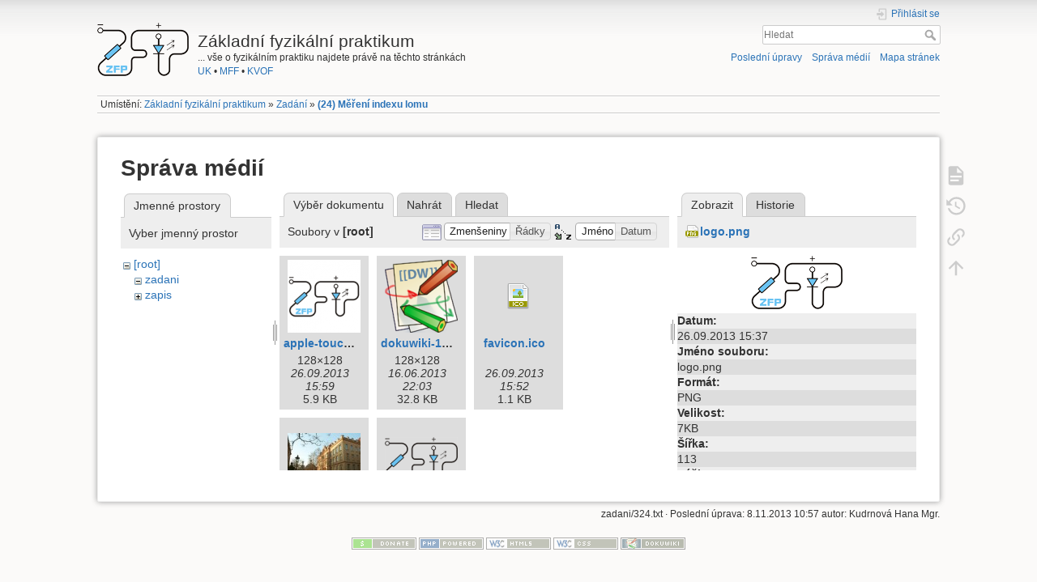

--- FILE ---
content_type: text/html; charset=utf-8
request_url: https://physics.mff.cuni.cz/vyuka/zfp/zadani/324?image=logo.png&ns=&tab_details=view&do=media&tab_files=files
body_size: 17295
content:
<!DOCTYPE html>
<html lang="cs" dir="ltr" class="no-js">
<head>
    <meta charset="utf-8" />
    <title>(24) Měření indexu lomu [Základní fyzikální praktikum]</title>
    <script>(function(H){H.className=H.className.replace(/\bno-js\b/,'js')})(document.documentElement)</script>
    <meta name="generator" content="DokuWiki"/>
<meta name="theme-color" content="#008800"/>
<meta name="robots" content="noindex,nofollow"/>
<link rel="search" type="application/opensearchdescription+xml" href="/vyuka/zfp/lib/exe/opensearch.php" title="Základní fyzikální praktikum"/>
<link rel="start" href="/vyuka/zfp/"/>
<link rel="contents" href="/vyuka/zfp/zadani/324?do=index" title="Mapa stránek"/>
<link rel="manifest" href="/vyuka/zfp/lib/exe/manifest.php"/>
<link rel="alternate" type="application/rss+xml" title="Poslední úpravy" href="/vyuka/zfp/feed.php"/>
<link rel="alternate" type="application/rss+xml" title="Aktuální jmenný prostor" href="/vyuka/zfp/feed.php?mode=list&amp;ns=zadani"/>
<link rel="alternate" type="text/html" title="Čisté HTML" href="/vyuka/zfp/_export/xhtml/zadani/324"/>
<link rel="alternate" type="text/plain" title="Wiki jazyk" href="/vyuka/zfp/_export/raw/zadani/324"/>
<link rel="stylesheet" type="text/css" href="/vyuka/zfp/lib/exe/css.php?t=dokuwiki&amp;tseed=f6435a7e8d057cc7a096abdd30508783"/>
<!--[if gte IE 9]><!-->
<script type="text/javascript">/*<![CDATA[*/var NS='zadani';var JSINFO = {"id":"zadani:324","namespace":"zadani","ACT":"media","useHeadingNavigation":1,"useHeadingContent":1};
/*!]]>*/</script>
<script type="text/javascript" charset="utf-8" src="/vyuka/zfp/lib/exe/jquery.php?tseed=23f888679b4f1dc26eef34902aca964f"></script>
<script type="text/javascript" charset="utf-8" src="/vyuka/zfp/lib/exe/js.php?t=dokuwiki&amp;tseed=f6435a7e8d057cc7a096abdd30508783"></script>
<!--<![endif]-->
    <meta name="viewport" content="width=device-width,initial-scale=1" />
    <link rel="shortcut icon" href="/vyuka/zfp/_media/favicon.ico" />
<link rel="apple-touch-icon" href="/vyuka/zfp/_media/apple-touch-icon.png" />
    </head>

<body>
    <div id="dokuwiki__site"><div id="dokuwiki__top" class="site dokuwiki mode_media tpl_dokuwiki     hasSidebar">

        
<!-- ********** HEADER ********** -->
<div id="dokuwiki__header"><div class="pad group">

    
    <div class="headings group">
        <ul class="a11y skip">
            <li><a href="#dokuwiki__content">jít k obsahu</a></li>
        </ul>

        <h1><a href="/vyuka/zfp/start"  accesskey="h" title="[H]"><img src="/vyuka/zfp/_media/logo.png" width="113" height="66" alt="" /> <span>Základní fyzikální praktikum</span></a></h1>
                    <p class="claim">... vše o fyzikálním praktiku najdete právě na těchto stránkách<br><a href="http://www.cuni.cz/">UK</a> • <a href="http://mff.cuni.cz/">MFF</a> • <a href="http://mff.cuni.cz/KVOF">KVOF</a></p>
            </div>

    <div class="tools group">
        <!-- USER TOOLS -->
                    <div id="dokuwiki__usertools">
                <h3 class="a11y">Uživatelské nástroje</h3>
                <ul>
                    <li class="action login"><a href="/vyuka/zfp/zadani/324?do=login&amp;sectok=" title="Přihlásit se" rel="nofollow"><span>Přihlásit se</span><svg xmlns="http://www.w3.org/2000/svg" width="24" height="24" viewBox="0 0 24 24"><path d="M10 17.25V14H3v-4h7V6.75L15.25 12 10 17.25M8 2h9a2 2 0 0 1 2 2v16a2 2 0 0 1-2 2H8a2 2 0 0 1-2-2v-4h2v4h9V4H8v4H6V4a2 2 0 0 1 2-2z"/></svg></a></li>                </ul>
            </div>
        
        <!-- SITE TOOLS -->
        <div id="dokuwiki__sitetools">
            <h3 class="a11y">Nástroje pro tento web</h3>
            <form action="/vyuka/zfp/start" method="get" role="search" class="search doku_form" id="dw__search" accept-charset="utf-8"><input type="hidden" name="do" value="search" /><input type="hidden" name="id" value="zadani:324" /><div class="no"><input name="q" type="text" class="edit" title="[F]" accesskey="f" placeholder="Hledat" autocomplete="on" id="qsearch__in" value="" /><button value="1" type="submit" title="Hledat">Hledat</button><div id="qsearch__out" class="ajax_qsearch JSpopup"></div></div></form>            <div class="mobileTools">
                <form action="/vyuka/zfp/doku.php" method="get" accept-charset="utf-8"><div class="no"><input type="hidden" name="id" value="zadani:324" /><select name="do" class="edit quickselect" title="Nástroje"><option value="">Nástroje</option><optgroup label="Nástroje pro stránku"><option value="">Zobrazit stránku</option><option value="revisions">Starší verze</option><option value="backlink">Zpětné odkazy</option></optgroup><optgroup label="Nástroje pro tento web"><option value="recent">Poslední úpravy</option><option value="media">Správa médií</option><option value="index">Mapa stránek</option></optgroup><optgroup label="Uživatelské nástroje"><option value="login">Přihlásit se</option></optgroup></select><button type="submit">&gt;</button></div></form>            </div>
            <ul>
                <li class="action recent"><a href="/vyuka/zfp/zadani/324?do=recent" title="Poslední úpravy [r]" rel="nofollow" accesskey="r">Poslední úpravy</a></li><li class="action media"><a href="/vyuka/zfp/zadani/324?do=media&amp;ns=zadani" title="Správa médií" rel="nofollow">Správa médií</a></li><li class="action index"><a href="/vyuka/zfp/zadani/324?do=index" title="Mapa stránek [x]" rel="nofollow" accesskey="x">Mapa stránek</a></li>            </ul>
        </div>

    </div>

    <!-- BREADCRUMBS -->
            <div class="breadcrumbs">
                            <div class="youarehere"><span class="bchead">Umístění: </span><span class="home"><bdi><a href="/vyuka/zfp/start" class="wikilink1" title="start">Základní fyzikální praktikum</a></bdi></span> » <bdi><a href="/vyuka/zfp/zadani" class="wikilink1" title="zadani">Zadání</a></bdi> » <bdi><span class="curid"><a href="/vyuka/zfp/zadani/324" class="wikilink1" title="zadani:324">(24) Měření indexu lomu</a></span></bdi></div>
                                </div>
    


    <hr class="a11y" />
</div></div><!-- /header -->

        <div class="wrapper group">

            
            <!-- ********** CONTENT ********** -->
            <div id="dokuwiki__content"><div class="pad group">
                
                <div class="pageId"><span>zadani:324</span></div>

                <div class="page group">
                                                            <!-- wikipage start -->
                    <div id="mediamanager__page">
<h1>Správa médií</h1>
<div class="panel namespaces">
<h2>Jmenné prostory</h2>
<div class="panelHeader">Vyber jmenný prostor</div>
<div class="panelContent" id="media__tree">

<ul class="idx">
<li class="media level0 open"><img src="/vyuka/zfp/lib/images/minus.gif" alt="−" /><div class="li"><a href="/vyuka/zfp/zadani/324?ns=&amp;tab_files=files&amp;do=media&amp;tab_details=view&amp;image=logo.png" class="idx_dir">[root]</a></div>
<ul class="idx">
<li class="media level1 open"><img src="/vyuka/zfp/lib/images/minus.gif" alt="−" /><div class="li"><a href="/vyuka/zfp/zadani/324?ns=zadani&amp;tab_files=files&amp;do=media&amp;tab_details=view&amp;image=logo.png" class="idx_dir">zadani</a></div></li>
<li class="media level1 closed"><img src="/vyuka/zfp/lib/images/plus.gif" alt="+" /><div class="li"><a href="/vyuka/zfp/zadani/324?ns=zapis&amp;tab_files=files&amp;do=media&amp;tab_details=view&amp;image=logo.png" class="idx_dir">zapis</a></div></li>
</ul></li>
</ul>
</div>
</div>
<div class="panel filelist">
<h2 class="a11y">Výběr dokumentu</h2>
<ul class="tabs">
<li><strong>Výběr dokumentu</strong></li>
<li><a href="/vyuka/zfp/zadani/324?tab_files=upload&amp;do=media&amp;tab_details=view&amp;image=logo.png&amp;ns=">Nahrát</a></li>
<li><a href="/vyuka/zfp/zadani/324?tab_files=search&amp;do=media&amp;tab_details=view&amp;image=logo.png&amp;ns=">Hledat</a></li>
</ul>
<div class="panelHeader">
<h3>Soubory v <strong>[root]</strong></h3>
<form class="options" method="get" action="/vyuka/zfp/zadani/324" accept-charset="utf-8"><div class="no">
<input type="hidden" name="do" value="media" /><input type="hidden" name="tab_files" value="files" /><input type="hidden" name="tab_details" value="view" /><input type="hidden" name="image" value="logo.png" /><input type="hidden" name="ns" value="" /><ul>
<li class="listType"><label class="thumbs" for="listType__thumbs"><input type="radio" id="listType__thumbs" name="list_dwmedia" value="thumbs" checked="checked" /> <span>Zmenšeniny</span></label>
<label class="rows" for="listType__rows"><input type="radio" id="listType__rows" name="list_dwmedia" value="rows" /> <span>Řádky</span></label>
</li>
<li class="sortBy"><label class="name" for="sortBy__name"><input type="radio" id="sortBy__name" name="sort_dwmedia" value="name" checked="checked" /> <span>Jméno</span></label>
<label class="date" for="sortBy__date"><input type="radio" id="sortBy__date" name="sort_dwmedia" value="date" /> <span>Datum</span></label>
</li>
<li><button type="submit">Použít</button>
</li>
</ul>
</div></form>
</div>
<div class="panelContent">
<ul class="thumbs"><li><dl title="apple-touch-icon.png">
<dt><a id="l_:apple-touch-icon.png" class="image thumb" href="/vyuka/zfp/zadani/324?image=apple-touch-icon.png&amp;ns=&amp;tab_details=view&amp;do=media&amp;tab_files=files"><img src="/vyuka/zfp/_media/apple-touch-icon.png?w=90&amp;h=90&amp;t=1380203988&amp;tok=f0ac34" alt="apple-touch-icon.png" /></a></dt>
<dd class="name"><a href="/vyuka/zfp/zadani/324?image=apple-touch-icon.png&amp;ns=&amp;tab_details=view&amp;do=media&amp;tab_files=files" id="h_:apple-touch-icon.png">apple-touch-icon.png</a></dd>
<dd class="size">128&#215;128</dd>
<dd class="date">26.09.2013 15:59</dd>
<dd class="filesize">5.9 KB</dd>
</dl></li>
<li><dl title="dokuwiki-128.png">
<dt><a id="l_:dokuwiki-128.png" class="image thumb" href="/vyuka/zfp/zadani/324?image=dokuwiki-128.png&amp;ns=&amp;tab_details=view&amp;do=media&amp;tab_files=files"><img src="/vyuka/zfp/_media/dokuwiki-128.png?w=90&amp;h=90&amp;t=1371413028&amp;tok=51d037" alt="dokuwiki-128.png" /></a></dt>
<dd class="name"><a href="/vyuka/zfp/zadani/324?image=dokuwiki-128.png&amp;ns=&amp;tab_details=view&amp;do=media&amp;tab_files=files" id="h_:dokuwiki-128.png">dokuwiki-128.png</a></dd>
<dd class="size">128&#215;128</dd>
<dd class="date">16.06.2013 22:03</dd>
<dd class="filesize">32.8 KB</dd>
</dl></li>
<li><dl title="favicon.ico">
<dt><a id="d_:favicon.ico" class="image" title="favicon.ico" href="/vyuka/zfp/zadani/324?image=favicon.ico&amp;ns=&amp;tab_details=view&amp;do=media&amp;tab_files=files"><img src="/vyuka/zfp/lib/images/fileicons/32x32/ico.png" alt="favicon.ico" class="icon" /></a></dt>
<dd class="name"><a href="/vyuka/zfp/zadani/324?image=favicon.ico&amp;ns=&amp;tab_details=view&amp;do=media&amp;tab_files=files" id="h_:favicon.ico">favicon.ico</a></dd>
<dd class="size">&#160;</dd>
<dd class="date">26.09.2013 15:52</dd>
<dd class="filesize">1.1 KB</dd>
</dl></li>
<li><dl title="kk3.jpg">
<dt><a id="l_:kk3.jpg" class="image thumb" href="/vyuka/zfp/zadani/324?image=kk3.jpg&amp;ns=&amp;tab_details=view&amp;do=media&amp;tab_files=files"><img src="/vyuka/zfp/_media/kk3.jpg?w=90&amp;h=62&amp;t=1385313120&amp;tok=64c220" alt="kk3.jpg" /></a></dt>
<dd class="name"><a href="/vyuka/zfp/zadani/324?image=kk3.jpg&amp;ns=&amp;tab_details=view&amp;do=media&amp;tab_files=files" id="h_:kk3.jpg">kk3.jpg</a></dd>
<dd class="size">856&#215;590</dd>
<dd class="date">24.11.2013 18:12</dd>
<dd class="filesize">80.1 KB</dd>
</dl></li>
<li><dl title="logo.png">
<dt><a id="l_:logo.png" class="image thumb" href="/vyuka/zfp/zadani/324?image=logo.png&amp;ns=&amp;tab_details=view&amp;do=media&amp;tab_files=files"><img src="/vyuka/zfp/_media/logo.png?w=90&amp;h=52&amp;t=1380202623&amp;tok=d73390" alt="logo.png" /></a></dt>
<dd class="name"><a href="/vyuka/zfp/zadani/324?image=logo.png&amp;ns=&amp;tab_details=view&amp;do=media&amp;tab_files=files" id="h_:logo.png">logo.png</a></dd>
<dd class="size">113&#215;66</dd>
<dd class="date">26.09.2013 15:37</dd>
<dd class="filesize">6.8 KB</dd>
</dl></li>
</ul>
</div>
</div>
<div class="panel file">
<h2 class="a11y">Soubor</h2>
<ul class="tabs">
<li><strong>Zobrazit</strong></li>
<li><a href="/vyuka/zfp/zadani/324?tab_details=history&amp;do=media&amp;tab_files=files&amp;image=logo.png&amp;ns=">Historie</a></li>
</ul>
<div class="panelHeader"><h3><strong><a href="/vyuka/zfp/_media/logo.png" class="select mediafile mf_png" title="Zobrazit původní soubor">logo.png</a></strong></h3></div>
<div class="panelContent">
<div class="image"><a href="/vyuka/zfp/_media/logo.png?t=1380202623&amp;w=113&amp;h=66&amp;tok=100956" target="_blank" title="Zobrazit původní soubor"><img src="/vyuka/zfp/_media/logo.png?t=1380202623&amp;w=113&amp;h=66&amp;tok=100956" alt="" style="max-width: 113px;" /></a></div>
<ul class="actions">
</ul>
<dl>
<dt>Datum:</dt><dd>26.09.2013 15:37</dd>
<dt>Jméno souboru:</dt><dd>logo.png</dd>
<dt>Formát:</dt><dd>PNG</dd>
<dt>Velikost:</dt><dd>7KB</dd>
<dt>Šířka:</dt><dd>113</dd>
<dt>Výška:</dt><dd>66</dd>
</dl>
<dl>
<dt>Odkazy na:</dt><dd>Nic nenalezeno.</dd></dl>
</div>
</div>
</div>

                    <!-- wikipage stop -->
                                    </div>

                <div class="docInfo"><bdi>zadani/324.txt</bdi> · Poslední úprava:  8.11.2013 10:57 autor: <bdi>Kudrnová Hana Mgr.</bdi></div>

                            </div></div><!-- /content -->

            <hr class="a11y" />

            <!-- PAGE ACTIONS -->
            <div id="dokuwiki__pagetools">
                <h3 class="a11y">Nástroje pro stránku</h3>
                <div class="tools">
                    <ul>
                        <li class="show"><a href="/vyuka/zfp/zadani/324?do=" title="Zobrazit stránku [v]" rel="nofollow" accesskey="v"><span>Zobrazit stránku</span><svg xmlns="http://www.w3.org/2000/svg" width="24" height="24" viewBox="0 0 24 24"><path d="M13 9h5.5L13 3.5V9M6 2h8l6 6v12a2 2 0 0 1-2 2H6a2 2 0 0 1-2-2V4c0-1.11.89-2 2-2m9 16v-2H6v2h9m3-4v-2H6v2h12z"/></svg></a></li><li class="revs"><a href="/vyuka/zfp/zadani/324?do=revisions" title="Starší verze [o]" rel="nofollow" accesskey="o"><span>Starší verze</span><svg xmlns="http://www.w3.org/2000/svg" width="24" height="24" viewBox="0 0 24 24"><path d="M11 7v5.11l4.71 2.79.79-1.28-4-2.37V7m0-5C8.97 2 5.91 3.92 4.27 6.77L2 4.5V11h6.5L5.75 8.25C6.96 5.73 9.5 4 12.5 4a7.5 7.5 0 0 1 7.5 7.5 7.5 7.5 0 0 1-7.5 7.5c-3.27 0-6.03-2.09-7.06-5h-2.1c1.1 4.03 4.77 7 9.16 7 5.24 0 9.5-4.25 9.5-9.5A9.5 9.5 0 0 0 12.5 2z"/></svg></a></li><li class="backlink"><a href="/vyuka/zfp/zadani/324?do=backlink" title="Zpětné odkazy" rel="nofollow"><span>Zpětné odkazy</span><svg xmlns="http://www.w3.org/2000/svg" width="24" height="24" viewBox="0 0 24 24"><path d="M10.59 13.41c.41.39.41 1.03 0 1.42-.39.39-1.03.39-1.42 0a5.003 5.003 0 0 1 0-7.07l3.54-3.54a5.003 5.003 0 0 1 7.07 0 5.003 5.003 0 0 1 0 7.07l-1.49 1.49c.01-.82-.12-1.64-.4-2.42l.47-.48a2.982 2.982 0 0 0 0-4.24 2.982 2.982 0 0 0-4.24 0l-3.53 3.53a2.982 2.982 0 0 0 0 4.24m2.82-4.24c.39-.39 1.03-.39 1.42 0a5.003 5.003 0 0 1 0 7.07l-3.54 3.54a5.003 5.003 0 0 1-7.07 0 5.003 5.003 0 0 1 0-7.07l1.49-1.49c-.01.82.12 1.64.4 2.43l-.47.47a2.982 2.982 0 0 0 0 4.24 2.982 2.982 0 0 0 4.24 0l3.53-3.53a2.982 2.982 0 0 0 0-4.24.973.973 0 0 1 0-1.42z"/></svg></a></li><li class="top"><a href="#dokuwiki__top" title="Nahoru [t]" rel="nofollow" accesskey="t"><span>Nahoru</span><svg xmlns="http://www.w3.org/2000/svg" width="24" height="24" viewBox="0 0 24 24"><path d="M13 20h-2V8l-5.5 5.5-1.42-1.42L12 4.16l7.92 7.92-1.42 1.42L13 8v12z"/></svg></a></li>                    </ul>
                </div>
            </div>
        </div><!-- /wrapper -->

        
<!-- ********** FOOTER ********** -->
<div id="dokuwiki__footer"><div class="pad">
    
    <div class="buttons">
                <a href="https://www.dokuwiki.org/donate" title="Donate" ><img
            src="/vyuka/zfp/lib/tpl/dokuwiki/images/button-donate.gif" width="80" height="15" alt="Donate" /></a>
        <a href="https://php.net" title="Powered by PHP" ><img
            src="/vyuka/zfp/lib/tpl/dokuwiki/images/button-php.gif" width="80" height="15" alt="Powered by PHP" /></a>
        <a href="//validator.w3.org/check/referer" title="Valid HTML5" ><img
            src="/vyuka/zfp/lib/tpl/dokuwiki/images/button-html5.png" width="80" height="15" alt="Valid HTML5" /></a>
        <a href="//jigsaw.w3.org/css-validator/check/referer?profile=css3" title="Valid CSS" ><img
            src="/vyuka/zfp/lib/tpl/dokuwiki/images/button-css.png" width="80" height="15" alt="Valid CSS" /></a>
        <a href="https://dokuwiki.org/" title="Driven by DokuWiki" ><img
            src="/vyuka/zfp/lib/tpl/dokuwiki/images/button-dw.png" width="80" height="15" alt="Driven by DokuWiki" /></a>
    </div>
</div></div><!-- /footer -->

    </div></div><!-- /site -->

    <div class="no"><img src="/vyuka/zfp/lib/exe/indexer.php?id=zadani%3A324&amp;1769649599" width="2" height="1" alt="" /></div>
    <div id="screen__mode" class="no"></div></body>
</html>
